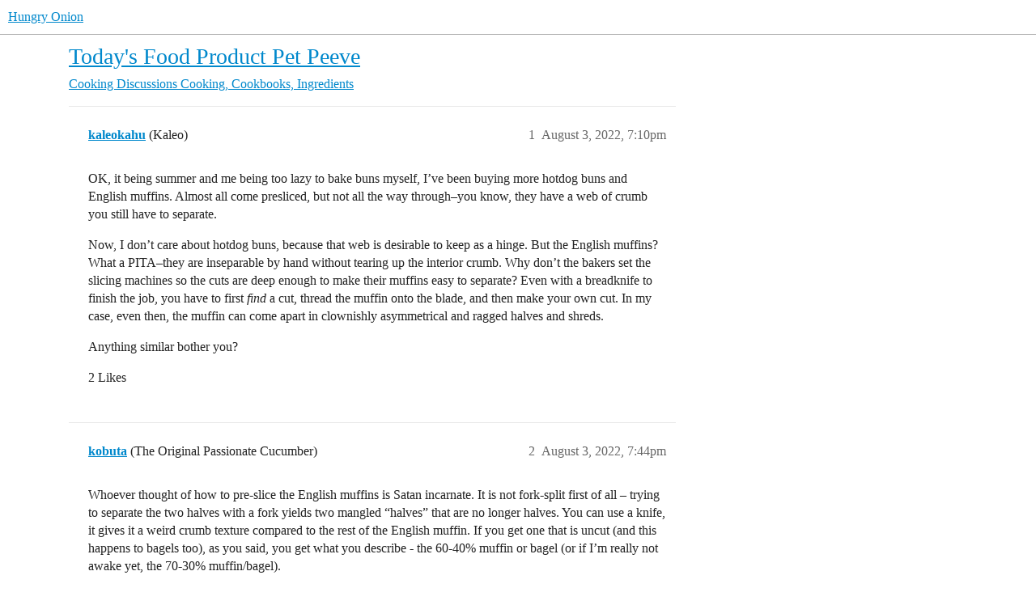

--- FILE ---
content_type: text/html; charset=utf-8
request_url: https://www.hungryonion.org/t/todays-food-product-pet-peeve/30534
body_size: 8862
content:
<!DOCTYPE html>
<html lang="en">
  <head>
    <meta charset="utf-8">
    <title>Today&#39;s Food Product Pet Peeve - Cooking, Cookbooks, Ingredients - Hungry Onion</title>
    <meta name="description" content="OK, it being summer and me being too lazy to bake buns myself, I’ve been buying more hotdog buns and English muffins.  Almost all come presliced, but not all the way through–you know, they have a web of crumb you still h&amp;hellip;">
    <meta name="generator" content="Discourse 2025.12.0 - https://github.com/discourse/discourse version d91a9781df2ebff4075095f41de7c3141900745f">
<link rel="icon" type="image/png" href="https://cdn.hungryonion.org/optimized/3X/b/e/be3c188a026e3276dd906cbfef2f5133c69de7c5_2_32x32.png">
<link rel="apple-touch-icon" type="image/png" href="https://cdn.hungryonion.org/optimized/3X/b/e/be3c188a026e3276dd906cbfef2f5133c69de7c5_2_180x180.png">
<meta name="theme-color" media="all" content="#ffffff">

<meta name="color-scheme" content="light">

<meta name="viewport" content="width=device-width, initial-scale=1.0, minimum-scale=1.0, viewport-fit=cover">
<link rel="canonical" href="https://www.hungryonion.org/t/todays-food-product-pet-peeve/30534" />

<link rel="search" type="application/opensearchdescription+xml" href="https://www.hungryonion.org/opensearch.xml" title="Hungry Onion Search">

    
    <link href="https://cdn2.hungryonion.org/stylesheets/color_definitions_new-color-scheme_1_4_04d571b856d0900a73e7313a11f2bd6bdf9ef859.css?__ws=www.hungryonion.org" media="all" rel="stylesheet" class="light-scheme" data-scheme-id="1"/>

<link href="https://cdn2.hungryonion.org/stylesheets/common_6a270eae35063a1b8a3cae5cde674d9497570802.css?__ws=www.hungryonion.org" media="all" rel="stylesheet" data-target="common"  />

  <link href="https://cdn2.hungryonion.org/stylesheets/mobile_6a270eae35063a1b8a3cae5cde674d9497570802.css?__ws=www.hungryonion.org" media="(max-width: 39.99999rem)" rel="stylesheet" data-target="mobile"  />
  <link href="https://cdn2.hungryonion.org/stylesheets/desktop_6a270eae35063a1b8a3cae5cde674d9497570802.css?__ws=www.hungryonion.org" media="(min-width: 40rem)" rel="stylesheet" data-target="desktop"  />



    <link href="https://cdn2.hungryonion.org/stylesheets/checklist_6a270eae35063a1b8a3cae5cde674d9497570802.css?__ws=www.hungryonion.org" media="all" rel="stylesheet" data-target="checklist"  />
    <link href="https://cdn2.hungryonion.org/stylesheets/discourse-ai_6a270eae35063a1b8a3cae5cde674d9497570802.css?__ws=www.hungryonion.org" media="all" rel="stylesheet" data-target="discourse-ai"  />
    <link href="https://cdn2.hungryonion.org/stylesheets/discourse-akismet_6a270eae35063a1b8a3cae5cde674d9497570802.css?__ws=www.hungryonion.org" media="all" rel="stylesheet" data-target="discourse-akismet"  />
    <link href="https://cdn2.hungryonion.org/stylesheets/discourse-assign_6a270eae35063a1b8a3cae5cde674d9497570802.css?__ws=www.hungryonion.org" media="all" rel="stylesheet" data-target="discourse-assign"  />
    <link href="https://cdn2.hungryonion.org/stylesheets/discourse-chat-integration_6a270eae35063a1b8a3cae5cde674d9497570802.css?__ws=www.hungryonion.org" media="all" rel="stylesheet" data-target="discourse-chat-integration"  />
    <link href="https://cdn2.hungryonion.org/stylesheets/discourse-data-explorer_6a270eae35063a1b8a3cae5cde674d9497570802.css?__ws=www.hungryonion.org" media="all" rel="stylesheet" data-target="discourse-data-explorer"  />
    <link href="https://cdn2.hungryonion.org/stylesheets/discourse-details_6a270eae35063a1b8a3cae5cde674d9497570802.css?__ws=www.hungryonion.org" media="all" rel="stylesheet" data-target="discourse-details"  />
    <link href="https://cdn2.hungryonion.org/stylesheets/discourse-follow_6a270eae35063a1b8a3cae5cde674d9497570802.css?__ws=www.hungryonion.org" media="all" rel="stylesheet" data-target="discourse-follow"  />
    <link href="https://cdn2.hungryonion.org/stylesheets/discourse-lazy-videos_6a270eae35063a1b8a3cae5cde674d9497570802.css?__ws=www.hungryonion.org" media="all" rel="stylesheet" data-target="discourse-lazy-videos"  />
    <link href="https://cdn2.hungryonion.org/stylesheets/discourse-local-dates_6a270eae35063a1b8a3cae5cde674d9497570802.css?__ws=www.hungryonion.org" media="all" rel="stylesheet" data-target="discourse-local-dates"  />
    <link href="https://cdn2.hungryonion.org/stylesheets/discourse-locations_6a270eae35063a1b8a3cae5cde674d9497570802.css?__ws=www.hungryonion.org" media="all" rel="stylesheet" data-target="discourse-locations"  />
    <link href="https://cdn2.hungryonion.org/stylesheets/discourse-narrative-bot_6a270eae35063a1b8a3cae5cde674d9497570802.css?__ws=www.hungryonion.org" media="all" rel="stylesheet" data-target="discourse-narrative-bot"  />
    <link href="https://cdn2.hungryonion.org/stylesheets/discourse-presence_6a270eae35063a1b8a3cae5cde674d9497570802.css?__ws=www.hungryonion.org" media="all" rel="stylesheet" data-target="discourse-presence"  />
    <link href="https://cdn2.hungryonion.org/stylesheets/discourse-saved-searches_6a270eae35063a1b8a3cae5cde674d9497570802.css?__ws=www.hungryonion.org" media="all" rel="stylesheet" data-target="discourse-saved-searches"  />
    <link href="https://cdn2.hungryonion.org/stylesheets/discourse-templates_6a270eae35063a1b8a3cae5cde674d9497570802.css?__ws=www.hungryonion.org" media="all" rel="stylesheet" data-target="discourse-templates"  />
    <link href="https://cdn2.hungryonion.org/stylesheets/discourse-topic-voting_6a270eae35063a1b8a3cae5cde674d9497570802.css?__ws=www.hungryonion.org" media="all" rel="stylesheet" data-target="discourse-topic-voting"  />
    <link href="https://cdn2.hungryonion.org/stylesheets/discourse-user-notes_6a270eae35063a1b8a3cae5cde674d9497570802.css?__ws=www.hungryonion.org" media="all" rel="stylesheet" data-target="discourse-user-notes"  />
    <link href="https://cdn2.hungryonion.org/stylesheets/discourse-yearly-review_6a270eae35063a1b8a3cae5cde674d9497570802.css?__ws=www.hungryonion.org" media="all" rel="stylesheet" data-target="discourse-yearly-review"  />
    <link href="https://cdn2.hungryonion.org/stylesheets/docker_manager_6a270eae35063a1b8a3cae5cde674d9497570802.css?__ws=www.hungryonion.org" media="all" rel="stylesheet" data-target="docker_manager"  />
    <link href="https://cdn2.hungryonion.org/stylesheets/footnote_6a270eae35063a1b8a3cae5cde674d9497570802.css?__ws=www.hungryonion.org" media="all" rel="stylesheet" data-target="footnote"  />
    <link href="https://cdn2.hungryonion.org/stylesheets/poll_6a270eae35063a1b8a3cae5cde674d9497570802.css?__ws=www.hungryonion.org" media="all" rel="stylesheet" data-target="poll"  />
    <link href="https://cdn2.hungryonion.org/stylesheets/spoiler-alert_6a270eae35063a1b8a3cae5cde674d9497570802.css?__ws=www.hungryonion.org" media="all" rel="stylesheet" data-target="spoiler-alert"  />
    <link href="https://cdn2.hungryonion.org/stylesheets/discourse-ai_mobile_6a270eae35063a1b8a3cae5cde674d9497570802.css?__ws=www.hungryonion.org" media="(max-width: 39.99999rem)" rel="stylesheet" data-target="discourse-ai_mobile"  />
    <link href="https://cdn2.hungryonion.org/stylesheets/discourse-assign_mobile_6a270eae35063a1b8a3cae5cde674d9497570802.css?__ws=www.hungryonion.org" media="(max-width: 39.99999rem)" rel="stylesheet" data-target="discourse-assign_mobile"  />
    <link href="https://cdn2.hungryonion.org/stylesheets/discourse-locations_mobile_6a270eae35063a1b8a3cae5cde674d9497570802.css?__ws=www.hungryonion.org" media="(max-width: 39.99999rem)" rel="stylesheet" data-target="discourse-locations_mobile"  />
    <link href="https://cdn2.hungryonion.org/stylesheets/discourse-topic-voting_mobile_6a270eae35063a1b8a3cae5cde674d9497570802.css?__ws=www.hungryonion.org" media="(max-width: 39.99999rem)" rel="stylesheet" data-target="discourse-topic-voting_mobile"  />
    <link href="https://cdn2.hungryonion.org/stylesheets/discourse-ai_desktop_6a270eae35063a1b8a3cae5cde674d9497570802.css?__ws=www.hungryonion.org" media="(min-width: 40rem)" rel="stylesheet" data-target="discourse-ai_desktop"  />
    <link href="https://cdn2.hungryonion.org/stylesheets/discourse-locations_desktop_6a270eae35063a1b8a3cae5cde674d9497570802.css?__ws=www.hungryonion.org" media="(min-width: 40rem)" rel="stylesheet" data-target="discourse-locations_desktop"  />
    <link href="https://cdn2.hungryonion.org/stylesheets/discourse-topic-voting_desktop_6a270eae35063a1b8a3cae5cde674d9497570802.css?__ws=www.hungryonion.org" media="(min-width: 40rem)" rel="stylesheet" data-target="discourse-topic-voting_desktop"  />
    <link href="https://cdn2.hungryonion.org/stylesheets/poll_desktop_6a270eae35063a1b8a3cae5cde674d9497570802.css?__ws=www.hungryonion.org" media="(min-width: 40rem)" rel="stylesheet" data-target="poll_desktop"  />

  <link href="https://cdn2.hungryonion.org/stylesheets/common_theme_31_4676d3e85db739772e0a38a5b9a1f2de683d79a9.css?__ws=www.hungryonion.org" media="all" rel="stylesheet" data-target="common_theme" data-theme-id="31" data-theme-name="discourse avatar component"/>
<link href="https://cdn2.hungryonion.org/stylesheets/common_theme_41_cefbc98a4758525acfc01d3d37e2c5e7d8e9f6b7.css?__ws=www.hungryonion.org" media="all" rel="stylesheet" data-target="common_theme" data-theme-id="41" data-theme-name="discourse signup banner"/>
<link href="https://cdn2.hungryonion.org/stylesheets/common_theme_38_31729cc64b554456d1c518311376588f15f38300.css?__ws=www.hungryonion.org" media="all" rel="stylesheet" data-target="common_theme" data-theme-id="38" data-theme-name="discourse-homepage-feature-component"/>
<link href="https://cdn2.hungryonion.org/stylesheets/common_theme_19_66d174fd24b7c13cc230c75248c0be928e98c29c.css?__ws=www.hungryonion.org" media="all" rel="stylesheet" data-target="common_theme" data-theme-id="19" data-theme-name="discourse-social-share"/>
<link href="https://cdn2.hungryonion.org/stylesheets/common_theme_28_d52aa7db676b63ca07e9b5229e7a3ef60e444d9e.css?__ws=www.hungryonion.org" media="all" rel="stylesheet" data-target="common_theme" data-theme-id="28" data-theme-name="easy footer"/>
<link href="https://cdn2.hungryonion.org/stylesheets/common_theme_40_78919e574d4845b6c569087346d130adc461c9e1.css?__ws=www.hungryonion.org" media="all" rel="stylesheet" data-target="common_theme" data-theme-id="40" data-theme-name="icon header links"/>
<link href="https://cdn2.hungryonion.org/stylesheets/common_theme_13_5d790d5d9802c24fdc1ad6b34acd21f921ac1a38.css?__ws=www.hungryonion.org" media="all" rel="stylesheet" data-target="common_theme" data-theme-id="13" data-theme-name="slick - gallery component"/>
<link href="https://cdn2.hungryonion.org/stylesheets/common_theme_12_b3376c80aa477124ebbe4f0881cf20485f3b2c52.css?__ws=www.hungryonion.org" media="all" rel="stylesheet" data-target="common_theme" data-theme-id="12" data-theme-name="tiles - gallery component"/>
<link href="https://cdn2.hungryonion.org/stylesheets/common_theme_25_0af6e586b257e9062668fa51420a95212d5c1df4.css?__ws=www.hungryonion.org" media="all" rel="stylesheet" data-target="common_theme" data-theme-id="25" data-theme-name="topic thumbnails"/>
<link href="https://cdn2.hungryonion.org/stylesheets/common_theme_4_50cd50ac1bb9895082a0c1d205b84568efc26411.css?__ws=www.hungryonion.org" media="all" rel="stylesheet" data-target="common_theme" data-theme-id="4" data-theme-name="hungry onion"/>
    <link href="https://cdn2.hungryonion.org/stylesheets/mobile_theme_31_41822514f50acf99d57f4b218224c442c24888b0.css?__ws=www.hungryonion.org" media="(max-width: 39.99999rem)" rel="stylesheet" data-target="mobile_theme" data-theme-id="31" data-theme-name="discourse avatar component"/>
<link href="https://cdn2.hungryonion.org/stylesheets/mobile_theme_41_9a6e222a51f29111ef150decb9525b8bba88c117.css?__ws=www.hungryonion.org" media="(max-width: 39.99999rem)" rel="stylesheet" data-target="mobile_theme" data-theme-id="41" data-theme-name="discourse signup banner"/>
<link href="https://cdn2.hungryonion.org/stylesheets/mobile_theme_25_13f9cbe5bc62a86a0c98d5fd3419c83f02ca5eaa.css?__ws=www.hungryonion.org" media="(max-width: 39.99999rem)" rel="stylesheet" data-target="mobile_theme" data-theme-id="25" data-theme-name="topic thumbnails"/>
<link href="https://cdn2.hungryonion.org/stylesheets/mobile_theme_4_d051fe781d232ed12f9e3dd3e766c53fe1bf9208.css?__ws=www.hungryonion.org" media="(max-width: 39.99999rem)" rel="stylesheet" data-target="mobile_theme" data-theme-id="4" data-theme-name="hungry onion"/>
    <link href="https://cdn2.hungryonion.org/stylesheets/desktop_theme_44_19d557c94b7b8584ba803dd9ebad148e02aaf82e.css?__ws=www.hungryonion.org" media="(min-width: 40rem)" rel="stylesheet" data-target="desktop_theme" data-theme-id="44" data-theme-name="add category column"/>
<link href="https://cdn2.hungryonion.org/stylesheets/desktop_theme_31_8d5bf0aae2136a480715a042bf659ba280fefb57.css?__ws=www.hungryonion.org" media="(min-width: 40rem)" rel="stylesheet" data-target="desktop_theme" data-theme-id="31" data-theme-name="discourse avatar component"/>
<link href="https://cdn2.hungryonion.org/stylesheets/desktop_theme_4_0022a329a71777ad2caa36d0dbf18d3c9d683bbd.css?__ws=www.hungryonion.org" media="(min-width: 40rem)" rel="stylesheet" data-target="desktop_theme" data-theme-id="4" data-theme-name="hungry onion"/>

    
    <meta id="data-ga-universal-analytics" data-tracking-code="G-5EJPXRYH3Y" data-json="{&quot;cookieDomain&quot;:&quot;auto&quot;}" data-auto-link-domains="">

  <script async src="https://www.googletagmanager.com/gtag/js?id=G-5EJPXRYH3Y" nonce="TS3Q5TNcDWDtBPzqoYYelomz4"></script>
  <script defer src="https://cdn2.hungryonion.org/assets/google-universal-analytics-v4-ba0fc09a.js" data-discourse-entrypoint="google-universal-analytics-v4" nonce="TS3Q5TNcDWDtBPzqoYYelomz4"></script>


        <link rel="alternate nofollow" type="application/rss+xml" title="RSS feed of &#39;Today&#39;s Food Product Pet Peeve&#39;" href="https://www.hungryonion.org/t/todays-food-product-pet-peeve/30534.rss" />
    <meta property="og:site_name" content="Hungry Onion" />
<meta property="og:type" content="website" />
<meta name="twitter:card" content="summary" />
<meta name="twitter:image" content="https://cdn.hungryonion.org/original/3X/1/5/15e28e2972d7c8f4b46459a50d9ac1fac558fb85.jpeg" />
<meta property="og:image" content="https://cdn.hungryonion.org/original/3X/1/5/15e28e2972d7c8f4b46459a50d9ac1fac558fb85.jpeg" />
<meta property="og:url" content="https://www.hungryonion.org/t/todays-food-product-pet-peeve/30534" />
<meta name="twitter:url" content="https://www.hungryonion.org/t/todays-food-product-pet-peeve/30534" />
<meta property="og:title" content="Today&#39;s Food Product Pet Peeve" />
<meta name="twitter:title" content="Today&#39;s Food Product Pet Peeve" />
<meta property="og:description" content="OK, it being summer and me being too lazy to bake buns myself, I’ve been buying more hotdog buns and English muffins.  Almost all come presliced, but not all the way through–you know, they have a web of crumb you still have to separate.  Now, I don’t care about hotdog buns, because that web is desirable to keep as a hinge.  But the English muffins?  What a PITA–they are inseparable by hand without tearing up the interior crumb.  Why don’t the bakers set the slicing machines so the cuts are deep ..." />
<meta name="twitter:description" content="OK, it being summer and me being too lazy to bake buns myself, I’ve been buying more hotdog buns and English muffins.  Almost all come presliced, but not all the way through–you know, they have a web of crumb you still have to separate.  Now, I don’t care about hotdog buns, because that web is desirable to keep as a hinge.  But the English muffins?  What a PITA–they are inseparable by hand without tearing up the interior crumb.  Why don’t the bakers set the slicing machines so the cuts are deep ..." />
<meta property="og:article:section" content="Cooking Discussions" />
<meta property="og:article:section:color" content="AB9364" />
<meta property="og:article:section" content="Cooking, Cookbooks, Ingredients" />
<meta property="og:article:section:color" content="AB9364" />
<meta name="twitter:label1" value="Reading time" />
<meta name="twitter:data1" value="2 mins 🕑" />
<meta name="twitter:label2" value="Likes" />
<meta name="twitter:data2" value="23 ❤" />
<meta property="article:published_time" content="2022-08-03T19:10:02+00:00" />
<meta property="og:ignore_canonical" content="true" />

        <link rel="next" href="/t/todays-food-product-pet-peeve/30534?page=2">

    
  </head>
  <body class="crawler ">
    


<link rel="modulepreload" href="https://cdn2.hungryonion.org/theme-javascripts/6360ddcb8e774124dbeb5e7ccf682007f431fa1b.js?__ws=www.hungryonion.org" data-theme-id="4" nonce="TS3Q5TNcDWDtBPzqoYYelomz4">

    <header>
  <a href="/">Hungry Onion</a>
</header>

    <div id="main-outlet" class="wrap" role="main">
        <div id="topic-title">
    <h1>
      <a href="/t/todays-food-product-pet-peeve/30534">Today&#39;s Food Product Pet Peeve</a>
    </h1>

      <div class="topic-category" itemscope itemtype="http://schema.org/BreadcrumbList">
          <span itemprop="itemListElement" itemscope itemtype="http://schema.org/ListItem">
            <a href="/c/cooking/44" class="badge-wrapper bullet" itemprop="item">
              <span class='badge-category-bg' style='background-color: #AB9364'></span>
              <span class='badge-category clear-badge'>
                <span class='category-name' itemprop='name'>Cooking Discussions</span>
              </span>
            </a>
            <meta itemprop="position" content="1" />
          </span>
          <span itemprop="itemListElement" itemscope itemtype="http://schema.org/ListItem">
            <a href="/c/cooking/home-cooking/36" class="badge-wrapper bullet" itemprop="item">
              <span class='badge-category-bg' style='background-color: #AB9364'></span>
              <span class='badge-category clear-badge'>
                <span class='category-name' itemprop='name'>Cooking, Cookbooks, Ingredients</span>
              </span>
            </a>
            <meta itemprop="position" content="2" />
          </span>
      </div>

  </div>

  

    <div itemscope itemtype='http://schema.org/DiscussionForumPosting'>
      <meta itemprop='headline' content='Today&#39;s Food Product Pet Peeve'>
      <link itemprop='url' href='https://www.hungryonion.org/t/todays-food-product-pet-peeve/30534'>
      <meta itemprop='datePublished' content='2022-08-03T19:10:02Z'>
        <meta itemprop='articleSection' content='Cooking, Cookbooks, Ingredients'>
      <meta itemprop='keywords' content=''>
      <div itemprop='publisher' itemscope itemtype="http://schema.org/Organization">
        <meta itemprop='name' content='Hungry Onion'>
          <div itemprop='logo' itemscope itemtype="http://schema.org/ImageObject">
            <meta itemprop='url' content='https://cdn.hungryonion.org/original/4X/a/4/9/a491d612beddef1b0770474ba0bbaed74b3558ff.png'>
          </div>
      </div>


          <div id='post_1'  class='topic-body crawler-post'>
            <div class='crawler-post-meta'>
              <span class="creator" itemprop="author" itemscope itemtype="http://schema.org/Person">
                <a itemprop="url" rel='nofollow' href='https://www.hungryonion.org/u/kaleokahu'><span itemprop='name'>kaleokahu</span></a>
                (Kaleo)
              </span>

                <link itemprop="mainEntityOfPage" href="https://www.hungryonion.org/t/todays-food-product-pet-peeve/30534">


              <span class="crawler-post-infos">
                  <time  datetime='2022-08-03T19:10:02Z' class='post-time'>
                    August 3, 2022,  7:10pm
                  </time>
                  <meta itemprop='dateModified' content='2022-08-03T19:10:02Z'>
              <span itemprop='position'>1</span>
              </span>
            </div>
            <div class='post' itemprop='text'>
              <p>OK, it being summer and me being too lazy to bake buns myself, I’ve been buying more hotdog buns and English muffins.  Almost all come presliced, but not all the way through–you know, they have a web of crumb you still have to separate.</p>
<p>Now, I don’t care about hotdog buns, because that web is desirable to keep as a hinge.  But the English muffins?  What a PITA–they are inseparable by hand without tearing up the interior crumb.  Why don’t the bakers set the slicing machines so the cuts are deep enough to make their muffins easy to separate?  Even with a breadknife to finish the job, you have to first <em>find</em> a cut, thread the muffin onto the blade, and then make your own cut.  In my case, even then, the muffin can come apart in clownishly asymmetrical and ragged halves and shreds.</p>
<p>Anything similar bother you?</p>
            </div>

            <div itemprop="interactionStatistic" itemscope itemtype="http://schema.org/InteractionCounter">
              <meta itemprop="interactionType" content="http://schema.org/LikeAction"/>
              <meta itemprop="userInteractionCount" content="2" />
              <span class='post-likes'>2 Likes</span>
            </div>


            
          </div>
          <div id='post_2' itemprop='comment' itemscope itemtype='http://schema.org/Comment' class='topic-body crawler-post'>
            <div class='crawler-post-meta'>
              <span class="creator" itemprop="author" itemscope itemtype="http://schema.org/Person">
                <a itemprop="url" rel='nofollow' href='https://www.hungryonion.org/u/kobuta'><span itemprop='name'>kobuta</span></a>
                (The Original Passionate Cucumber)
              </span>



              <span class="crawler-post-infos">
                  <time itemprop='datePublished' datetime='2022-08-03T19:44:16Z' class='post-time'>
                    August 3, 2022,  7:44pm
                  </time>
                  <meta itemprop='dateModified' content='2022-08-03T19:44:16Z'>
              <span itemprop='position'>2</span>
              </span>
            </div>
            <div class='post' itemprop='text'>
              <p>Whoever thought of how to pre-slice the English muffins is Satan incarnate.  It is not fork-split first of all – trying to separate the two halves with a fork yields two mangled “halves” that are no longer halves.  You can use a knife, it gives it a weird crumb texture compared to the rest of the English muffin.  If you get one that is uncut (and this happens to bagels too), as you said,  you get what you describe - the 60-40% muffin or bagel (or if I’m really not awake yet, the 70-30% muffin/bagel).</p>
<p>If people don’t want the bread to dry out too early, then sell everything whole and invest in these <a href="https://youtu.be/3JSvmCAwQEE" rel="noopener nofollow ugc">German bread slicing machines</a>.  Why has this not been brought to the US yet?  Just need a setting for bagels,  Portuguese or English muffins, and other shaped bready foods.</p>
            </div>

            <div itemprop="interactionStatistic" itemscope itemtype="http://schema.org/InteractionCounter">
              <meta itemprop="interactionType" content="http://schema.org/LikeAction"/>
              <meta itemprop="userInteractionCount" content="0" />
              <span class='post-likes'></span>
            </div>


            
          </div>
          <div id='post_3' itemprop='comment' itemscope itemtype='http://schema.org/Comment' class='topic-body crawler-post'>
            <div class='crawler-post-meta'>
              <span class="creator" itemprop="author" itemscope itemtype="http://schema.org/Person">
                <a itemprop="url" rel='nofollow' href='https://www.hungryonion.org/u/kaleokahu'><span itemprop='name'>kaleokahu</span></a>
                (Kaleo)
              </span>



              <span class="crawler-post-infos">
                  <time itemprop='datePublished' datetime='2022-08-03T20:01:32Z' class='post-time'>
                    August 3, 2022,  8:01pm
                  </time>
                  <meta itemprop='dateModified' content='2022-08-03T20:01:32Z'>
              <span itemprop='position'>3</span>
              </span>
            </div>
            <div class='post' itemprop='text'>
              <p>Wow, that’s a <em>machine</em>!  I watched it twice, and counted my fingers both times.</p>
            </div>

            <div itemprop="interactionStatistic" itemscope itemtype="http://schema.org/InteractionCounter">
              <meta itemprop="interactionType" content="http://schema.org/LikeAction"/>
              <meta itemprop="userInteractionCount" content="1" />
              <span class='post-likes'>1 Like</span>
            </div>


            
          </div>
          <div id='post_4' itemprop='comment' itemscope itemtype='http://schema.org/Comment' class='topic-body crawler-post'>
            <div class='crawler-post-meta'>
              <span class="creator" itemprop="author" itemscope itemtype="http://schema.org/Person">
                <a itemprop="url" rel='nofollow' href='https://www.hungryonion.org/u/BeefeaterRocks'><span itemprop='name'>BeefeaterRocks</span></a>
                
              </span>


                <link itemprop="image" href="https://cdn.hungryonion.org/original/3X/2/e/2eb4d0bccf683c4f545796fd47908a7159fb65a0.jpeg">

              <span class="crawler-post-infos">
                  <time itemprop='datePublished' datetime='2022-08-03T20:08:16Z' class='post-time'>
                    August 3, 2022,  8:08pm
                  </time>
                  <meta itemprop='dateModified' content='2022-08-03T20:08:16Z'>
              <span itemprop='position'>4</span>
              </span>
            </div>
            <div class='post' itemprop='text'>
              <p>I buy Kroger sourdough English muffins. I can always find the cut line and then I use the knife in the photo. Works great.</p>
<p><div class="lightbox-wrapper"><a class="lightbox" href="https://cdn.hungryonion.org/original/3X/2/e/2eb4d0bccf683c4f545796fd47908a7159fb65a0.jpeg" data-download-href="/uploads/short-url/6FbmffX6pUw7Jo2IN4BGYbRIknK.jpeg?dl=1" title="IMG_5070"><img src="https://cdn.hungryonion.org/optimized/3X/2/e/2eb4d0bccf683c4f545796fd47908a7159fb65a0_2_700x525.jpeg" alt="IMG_5070" data-base62-sha1="6FbmffX6pUw7Jo2IN4BGYbRIknK" width="700" height="525" srcset="https://cdn.hungryonion.org/optimized/3X/2/e/2eb4d0bccf683c4f545796fd47908a7159fb65a0_2_700x525.jpeg, https://cdn.hungryonion.org/optimized/3X/2/e/2eb4d0bccf683c4f545796fd47908a7159fb65a0_2_1050x787.jpeg 1.5x, https://cdn.hungryonion.org/optimized/3X/2/e/2eb4d0bccf683c4f545796fd47908a7159fb65a0_2_1400x1050.jpeg 2x" data-dominant-color="9A8D71"><div class="meta"><svg class="fa d-icon d-icon-far-image svg-icon" aria-hidden="true"><use href="#far-image"></use></svg><span class="filename">IMG_5070</span><span class="informations">1600×1200 494 KB</span><svg class="fa d-icon d-icon-discourse-expand svg-icon" aria-hidden="true"><use href="#discourse-expand"></use></svg></div></a></div></p>
            </div>

            <div itemprop="interactionStatistic" itemscope itemtype="http://schema.org/InteractionCounter">
              <meta itemprop="interactionType" content="http://schema.org/LikeAction"/>
              <meta itemprop="userInteractionCount" content="1" />
              <span class='post-likes'>1 Like</span>
            </div>


            
          </div>
          <div id='post_5' itemprop='comment' itemscope itemtype='http://schema.org/Comment' class='topic-body crawler-post'>
            <div class='crawler-post-meta'>
              <span class="creator" itemprop="author" itemscope itemtype="http://schema.org/Person">
                <a itemprop="url" rel='nofollow' href='https://www.hungryonion.org/u/BierMonk'><span itemprop='name'>BierMonk</span></a>
                
              </span>



              <span class="crawler-post-infos">
                  <time itemprop='datePublished' datetime='2022-08-03T20:33:58Z' class='post-time'>
                    August 3, 2022,  8:33pm
                  </time>
                  <meta itemprop='dateModified' content='2022-08-03T20:33:58Z'>
              <span itemprop='position'>5</span>
              </span>
            </div>
            <div class='post' itemprop='text'>
              <p>I think that the uneven/ragged tearing of the crumb is the point of fork splitting. It preserves/creates the “nooks and crannies” that are the goal. At least with Thomas’</p>
            </div>

            <div itemprop="interactionStatistic" itemscope itemtype="http://schema.org/InteractionCounter">
              <meta itemprop="interactionType" content="http://schema.org/LikeAction"/>
              <meta itemprop="userInteractionCount" content="2" />
              <span class='post-likes'>2 Likes</span>
            </div>


            
          </div>
          <div id='post_6' itemprop='comment' itemscope itemtype='http://schema.org/Comment' class='topic-body crawler-post'>
            <div class='crawler-post-meta'>
              <span class="creator" itemprop="author" itemscope itemtype="http://schema.org/Person">
                <a itemprop="url" rel='nofollow' href='https://www.hungryonion.org/u/Meekah'><span itemprop='name'>Meekah</span></a>
                
              </span>



              <span class="crawler-post-infos">
                  <time itemprop='datePublished' datetime='2022-08-03T20:59:11Z' class='post-time'>
                    August 3, 2022,  8:59pm
                  </time>
                  <meta itemprop='dateModified' content='2022-08-03T20:59:11Z'>
              <span itemprop='position'>6</span>
              </span>
            </div>
            <div class='post' itemprop='text'>
              <p>I use 2 forks on those semi-sliced English muffins to finish splitting them. Thomas’ used to advertise their muffins as “fork split” — but they’re not.  There were commercials about the Nooks and crannies to hold melted butter.</p>
            </div>

            <div itemprop="interactionStatistic" itemscope itemtype="http://schema.org/InteractionCounter">
              <meta itemprop="interactionType" content="http://schema.org/LikeAction"/>
              <meta itemprop="userInteractionCount" content="0" />
              <span class='post-likes'></span>
            </div>


            
          </div>
          <div id='post_7' itemprop='comment' itemscope itemtype='http://schema.org/Comment' class='topic-body crawler-post'>
            <div class='crawler-post-meta'>
              <span class="creator" itemprop="author" itemscope itemtype="http://schema.org/Person">
                <a itemprop="url" rel='nofollow' href='https://www.hungryonion.org/u/Meekah'><span itemprop='name'>Meekah</span></a>
                
              </span>



              <span class="crawler-post-infos">
                  <time itemprop='datePublished' datetime='2022-08-03T21:04:12Z' class='post-time'>
                    August 3, 2022,  9:04pm
                  </time>
                  <meta itemprop='dateModified' content='2022-08-03T21:04:12Z'>
              <span itemprop='position'>7</span>
              </span>
            </div>
            <div class='post' itemprop='text'>
              <p>Bagels. My Mom could cut them in 3s, freehand, without even injuring herself. I don’t want to buy a bagel guillotine to slice those mutant doughy inner tubes that pass for bagels these days.  Folks, trust me, bagels used to be the size of what they now call minis.  There’s a frozen brand, Lenders, that are a pretty good approximation of the way things used to be.</p>
            </div>

            <div itemprop="interactionStatistic" itemscope itemtype="http://schema.org/InteractionCounter">
              <meta itemprop="interactionType" content="http://schema.org/LikeAction"/>
              <meta itemprop="userInteractionCount" content="1" />
              <span class='post-likes'>1 Like</span>
            </div>


            
          </div>
          <div id='post_8' itemprop='comment' itemscope itemtype='http://schema.org/Comment' class='topic-body crawler-post'>
            <div class='crawler-post-meta'>
              <span class="creator" itemprop="author" itemscope itemtype="http://schema.org/Person">
                <a itemprop="url" rel='nofollow' href='https://www.hungryonion.org/u/maccrogenoff'><span itemprop='name'>maccrogenoff</span></a>
                
              </span>


                <link itemprop="image" href="https://cdn.hungryonion.org/original/3X/9/1/91c0b250c30e3c42f693c804595bf9b982cc761f.jpeg">

              <span class="crawler-post-infos">
                  <time itemprop='datePublished' datetime='2022-08-03T21:14:54Z' class='post-time'>
                    August 3, 2022,  9:14pm
                  </time>
                  <meta itemprop='dateModified' content='2022-08-03T21:14:54Z'>
              <span itemprop='position'>8</span>
              </span>
            </div>
            <div class='post' itemprop='text'>
              <p>First, English muffins should be split with forks; they shouldn’t be sliced with knives. Fork splitting them preserves the nooks and crannies that optimize the Maillard reaction and provide tasty pockets of butter (cultured and salted).</p>
<p>I haven’t bought English muffins since I came across Michael Ruhlman’s recipe and started making them myself, but I assume that the reason for the partial split is that the halves won’t slide off of each other and expose the cut surfaces to air.</p>
<aside class="onebox allowlistedgeneric" data-onebox-src="https://ruhlman.com/wheat-berry-salad/">
  <header class="source">
      <img src="https://cdn.hungryonion.org/original/3X/a/5/a51b19e9c630dba55abf0120178bd561fdac85a3.jpeg" class="site-icon" data-dominant-color="363636" width="16" height="16">

      <a href="https://ruhlman.com/wheat-berry-salad/" target="_blank" rel="noopener nofollow ugc" title="05:08PM - 08 July 2013">Ruhlman – 8 Jul 13</a>
  </header>

  <article class="onebox-body">
    <div class="aspect-image" style="--aspect-ratio:600/338;"><img src="https://cdn.hungryonion.org/original/3X/9/1/91c0b250c30e3c42f693c804595bf9b982cc761f.jpeg" class="thumbnail" data-dominant-color="907432" width="540" height="371"></div>

<h3><a href="https://ruhlman.com/wheat-berry-salad/" target="_blank" rel="noopener nofollow ugc">Wheat Berry Salad</a></h3>

  <p>&nbsp; I've decided to go vegan. Yep. Vegan all the way. Not for ethical reasons, but for reasons of vanity. I'm getting fat. I'm getting old and the fat tends to stick around. And where diets are concerned, I know one thing for sure: it's very hard...</p>

  <p>
    <span class="label1">Est. reading time: 3 minutes</span>
  </p>

  </article>

  <div class="onebox-metadata">
    
    
  </div>

  <div style="clear: both"></div>
</aside>

            </div>

            <div itemprop="interactionStatistic" itemscope itemtype="http://schema.org/InteractionCounter">
              <meta itemprop="interactionType" content="http://schema.org/LikeAction"/>
              <meta itemprop="userInteractionCount" content="1" />
              <span class='post-likes'>1 Like</span>
            </div>


            
          </div>
          <div id='post_9' itemprop='comment' itemscope itemtype='http://schema.org/Comment' class='topic-body crawler-post'>
            <div class='crawler-post-meta'>
              <span class="creator" itemprop="author" itemscope itemtype="http://schema.org/Person">
                <a itemprop="url" rel='nofollow' href='https://www.hungryonion.org/u/kaleokahu'><span itemprop='name'>kaleokahu</span></a>
                (Kaleo)
              </span>



              <span class="crawler-post-infos">
                  <time itemprop='datePublished' datetime='2022-08-03T21:24:18Z' class='post-time'>
                    August 3, 2022,  9:24pm
                  </time>
                  <meta itemprop='dateModified' content='2022-08-03T21:24:18Z'>
              <span itemprop='position'>9</span>
              </span>
            </div>
            <div class='post' itemprop='text'>
              <aside class="quote no-group" data-username="maccrogenoff" data-post="8" data-topic="30534">
<div class="title">
<div class="quote-controls"></div>
<img loading="lazy" alt="" width="24" height="24" src="https://avatars.discourse-cdn.com/v3/letter/m/7bcc69/48.png" class="avatar"> maccrogenoff:</div>
<blockquote>
<p>I assume that the reason for the partial split is that the halves won’t slide off of each other and expose the cut surfaces to air.</p>
</blockquote>
</aside>
<p>I’m not understanding your meaning when you wrote “slide off each other”.  Do you mean that a narrower web would break and the halves suffer premature separation?  Where I am, there’s no danger of that.</p>
<p>I’m not angling for a complete split, as is done for most hamburger buns (also exposed to air).  What I’d like to see is a narrower web that pulls apart more easily and cleanly.</p>
            </div>

            <div itemprop="interactionStatistic" itemscope itemtype="http://schema.org/InteractionCounter">
              <meta itemprop="interactionType" content="http://schema.org/LikeAction"/>
              <meta itemprop="userInteractionCount" content="0" />
              <span class='post-likes'></span>
            </div>


            
          </div>
          <div id='post_10' itemprop='comment' itemscope itemtype='http://schema.org/Comment' class='topic-body crawler-post'>
            <div class='crawler-post-meta'>
              <span class="creator" itemprop="author" itemscope itemtype="http://schema.org/Person">
                <a itemprop="url" rel='nofollow' href='https://www.hungryonion.org/u/basia'><span itemprop='name'>basia</span></a>
                
              </span>



              <span class="crawler-post-infos">
                  <time itemprop='datePublished' datetime='2022-08-04T23:11:59Z' class='post-time'>
                    August 4, 2022, 11:11pm
                  </time>
                  <meta itemprop='dateModified' content='2022-08-04T23:11:59Z'>
              <span itemprop='position'>10</span>
              </span>
            </div>
            <div class='post' itemprop='text'>
              <p>I use an angel food cake cutter</p>
<aside class="onebox amazon" data-onebox-src="https://www.amazon.com/Angel-Food-Cake-Cutter-732/dp/B00MHSTCQ6">
  <header class="source">

      <a href="https://www.amazon.com/Angel-Food-Cake-Cutter-732/dp/B00MHSTCQ6?tag=amazon0d7e45-20" target="_blank" rel="noopener nofollow ugc">amazon.com</a>
  </header>

  <article class="onebox-body">
    

<h3><a href="https://www.amazon.com/Angel-Food-Cake-Cutter-732/dp/B00MHSTCQ6?tag=amazon0d7e45-20" target="_blank" rel="noopener nofollow ugc">Amazon.com: 1 X Angel Food Cake Cutter E 732: Home &amp;amp; Kitchen</a></h3>



<p>Amazon.com: 1 X Angel Food Cake Cutter E 732: Home &amp; Kitchen</p>

<p>
  
  
  
  
  <strong></strong>
</p>

  </article>

  <div class="onebox-metadata">
    
    
  </div>

  <div style="clear: both"></div>
</aside>

            </div>

            <div itemprop="interactionStatistic" itemscope itemtype="http://schema.org/InteractionCounter">
              <meta itemprop="interactionType" content="http://schema.org/LikeAction"/>
              <meta itemprop="userInteractionCount" content="0" />
              <span class='post-likes'></span>
            </div>


            
          </div>
          <div id='post_11' itemprop='comment' itemscope itemtype='http://schema.org/Comment' class='topic-body crawler-post'>
            <div class='crawler-post-meta'>
              <span class="creator" itemprop="author" itemscope itemtype="http://schema.org/Person">
                <a itemprop="url" rel='nofollow' href='https://www.hungryonion.org/u/kaleokahu'><span itemprop='name'>kaleokahu</span></a>
                (Kaleo)
              </span>



              <span class="crawler-post-infos">
                  <time itemprop='datePublished' datetime='2022-08-05T02:33:15Z' class='post-time'>
                    August 5, 2022,  2:33am
                  </time>
                  <meta itemprop='dateModified' content='2022-08-05T02:33:15Z'>
              <span itemprop='position'>11</span>
              </span>
            </div>
            <div class='post' itemprop='text'>
              <p>Tried forks this morning, and that was also a fail.  Slightly different, but still a fail.</p>
<p>Does anyone know why the bakery cuts leave such a wide web?  Frankly, I’d much rather the bakery not cut them at all if I’m expected to use a knife.</p>
<p>The cake cutter idea is worth exploring, thanks, basia!</p>
            </div>

            <div itemprop="interactionStatistic" itemscope itemtype="http://schema.org/InteractionCounter">
              <meta itemprop="interactionType" content="http://schema.org/LikeAction"/>
              <meta itemprop="userInteractionCount" content="0" />
              <span class='post-likes'></span>
            </div>


            
          </div>
          <div id='post_12' itemprop='comment' itemscope itemtype='http://schema.org/Comment' class='topic-body crawler-post'>
            <div class='crawler-post-meta'>
              <span class="creator" itemprop="author" itemscope itemtype="http://schema.org/Person">
                <a itemprop="url" rel='nofollow' href='https://www.hungryonion.org/u/Midlife'><span itemprop='name'>Midlife</span></a>
                
              </span>



              <span class="crawler-post-infos">
                  <time itemprop='datePublished' datetime='2022-08-05T04:34:41Z' class='post-time'>
                    August 5, 2022,  4:34am
                  </time>
                  <meta itemprop='dateModified' content='2022-08-05T04:34:41Z'>
              <span itemprop='position'>12</span>
              </span>
            </div>
            <div class='post' itemprop='text'>
              <p>Costco sells water-boiled bagels at a great price here in SoCal. They’re not ‘real’ bagels but water boiling makes them as good as I think you can get in lots of areas.</p>
            </div>

            <div itemprop="interactionStatistic" itemscope itemtype="http://schema.org/InteractionCounter">
              <meta itemprop="interactionType" content="http://schema.org/LikeAction"/>
              <meta itemprop="userInteractionCount" content="0" />
              <span class='post-likes'></span>
            </div>


            
          </div>
          <div id='post_13' itemprop='comment' itemscope itemtype='http://schema.org/Comment' class='topic-body crawler-post'>
            <div class='crawler-post-meta'>
              <span class="creator" itemprop="author" itemscope itemtype="http://schema.org/Person">
                <a itemprop="url" rel='nofollow' href='https://www.hungryonion.org/u/shrinkrap'><span itemprop='name'>shrinkrap</span></a>
                
              </span>



              <span class="crawler-post-infos">
                  <time itemprop='datePublished' datetime='2022-08-05T05:02:17Z' class='post-time'>
                    August 5, 2022,  5:02am
                  </time>
                  <meta itemprop='dateModified' content='2022-08-05T05:02:17Z'>
              <span itemprop='position'>13</span>
              </span>
            </div>
            <div class='post' itemprop='text'>
              <p>“…it’s very hard to gain weight on a vegan diet…”</p>
<p>That  WHEAT BERRY SALAD is a Great looking recipe,  but I don’t know about <em>that</em> part.</p>
            </div>

            <div itemprop="interactionStatistic" itemscope itemtype="http://schema.org/InteractionCounter">
              <meta itemprop="interactionType" content="http://schema.org/LikeAction"/>
              <meta itemprop="userInteractionCount" content="2" />
              <span class='post-likes'>2 Likes</span>
            </div>


            
          </div>
          <div id='post_14' itemprop='comment' itemscope itemtype='http://schema.org/Comment' class='topic-body crawler-post'>
            <div class='crawler-post-meta'>
              <span class="creator" itemprop="author" itemscope itemtype="http://schema.org/Person">
                <a itemprop="url" rel='nofollow' href='https://www.hungryonion.org/u/maccrogenoff'><span itemprop='name'>maccrogenoff</span></a>
                
              </span>



              <span class="crawler-post-infos">
                  <time itemprop='datePublished' datetime='2022-08-05T05:46:53Z' class='post-time'>
                    August 5, 2022,  5:46am
                  </time>
                  <meta itemprop='dateModified' content='2022-08-05T05:46:53Z'>
              <span itemprop='position'>14</span>
              </span>
            </div>
            <div class='post' itemprop='text'>
              <p>How are they not real bagels?</p>
            </div>

            <div itemprop="interactionStatistic" itemscope itemtype="http://schema.org/InteractionCounter">
              <meta itemprop="interactionType" content="http://schema.org/LikeAction"/>
              <meta itemprop="userInteractionCount" content="1" />
              <span class='post-likes'>1 Like</span>
            </div>


            
          </div>
          <div id='post_15' itemprop='comment' itemscope itemtype='http://schema.org/Comment' class='topic-body crawler-post'>
            <div class='crawler-post-meta'>
              <span class="creator" itemprop="author" itemscope itemtype="http://schema.org/Person">
                <a itemprop="url" rel='nofollow' href='https://www.hungryonion.org/u/kobuta'><span itemprop='name'>kobuta</span></a>
                (The Original Passionate Cucumber)
              </span>



              <span class="crawler-post-infos">
                  <time itemprop='datePublished' datetime='2022-08-05T13:37:13Z' class='post-time'>
                    August 5, 2022,  1:37pm
                  </time>
                  <meta itemprop='dateModified' content='2022-08-05T13:37:13Z'>
              <span itemprop='position'>15</span>
              </span>
            </div>
            <div class='post' itemprop='text'>
              <p>I did not know such a thing exists.  This looks like the detangling comb I use on my cat, but it just has longer teeth.</p>
            </div>

            <div itemprop="interactionStatistic" itemscope itemtype="http://schema.org/InteractionCounter">
              <meta itemprop="interactionType" content="http://schema.org/LikeAction"/>
              <meta itemprop="userInteractionCount" content="0" />
              <span class='post-likes'></span>
            </div>


            
          </div>
          <div id='post_16' itemprop='comment' itemscope itemtype='http://schema.org/Comment' class='topic-body crawler-post'>
            <div class='crawler-post-meta'>
              <span class="creator" itemprop="author" itemscope itemtype="http://schema.org/Person">
                <a itemprop="url" rel='nofollow' href='https://www.hungryonion.org/u/kobuta'><span itemprop='name'>kobuta</span></a>
                (The Original Passionate Cucumber)
              </span>



              <span class="crawler-post-infos">
                  <time itemprop='datePublished' datetime='2022-08-05T13:38:33Z' class='post-time'>
                    August 5, 2022,  1:38pm
                  </time>
                  <meta itemprop='dateModified' content='2022-08-05T13:38:33Z'>
              <span itemprop='position'>16</span>
              </span>
            </div>
            <div class='post' itemprop='text'>
              <p>When I’ve tried using a fork, 100% of the time I don’t even get one of the halves cleanly off.  It rips about 1/2 or 1/3 of the way, or I get the love donut half with the hole in the middle because the webbed part did not separate.</p>
            </div>

            <div itemprop="interactionStatistic" itemscope itemtype="http://schema.org/InteractionCounter">
              <meta itemprop="interactionType" content="http://schema.org/LikeAction"/>
              <meta itemprop="userInteractionCount" content="0" />
              <span class='post-likes'></span>
            </div>


            
          </div>
          <div id='post_17' itemprop='comment' itemscope itemtype='http://schema.org/Comment' class='topic-body crawler-post'>
            <div class='crawler-post-meta'>
              <span class="creator" itemprop="author" itemscope itemtype="http://schema.org/Person">
                <a itemprop="url" rel='nofollow' href='https://www.hungryonion.org/u/kaleokahu'><span itemprop='name'>kaleokahu</span></a>
                (Kaleo)
              </span>



              <span class="crawler-post-infos">
                  <time itemprop='datePublished' datetime='2022-08-05T14:24:02Z' class='post-time'>
                    August 5, 2022,  2:24pm
                  </time>
                  <meta itemprop='dateModified' content='2022-08-05T14:24:02Z'>
              <span itemprop='position'>17</span>
              </span>
            </div>
            <div class='post' itemprop='text'>
              <p>Yup, me too.</p>
            </div>

            <div itemprop="interactionStatistic" itemscope itemtype="http://schema.org/InteractionCounter">
              <meta itemprop="interactionType" content="http://schema.org/LikeAction"/>
              <meta itemprop="userInteractionCount" content="0" />
              <span class='post-likes'></span>
            </div>


            
          </div>
          <div id='post_18' itemprop='comment' itemscope itemtype='http://schema.org/Comment' class='topic-body crawler-post'>
            <div class='crawler-post-meta'>
              <span class="creator" itemprop="author" itemscope itemtype="http://schema.org/Person">
                <a itemprop="url" rel='nofollow' href='https://www.hungryonion.org/u/Gourmanda'><span itemprop='name'>Gourmanda</span></a>
                
              </span>



              <span class="crawler-post-infos">
                  <time itemprop='datePublished' datetime='2022-08-05T15:14:50Z' class='post-time'>
                    August 5, 2022,  3:14pm
                  </time>
                  <meta itemprop='dateModified' content='2022-08-05T15:14:50Z'>
              <span itemprop='position'>18</span>
              </span>
            </div>
            <div class='post' itemprop='text'>
              <p>Buy Bays English muffins.  Fully separated.</p>
            </div>

            <div itemprop="interactionStatistic" itemscope itemtype="http://schema.org/InteractionCounter">
              <meta itemprop="interactionType" content="http://schema.org/LikeAction"/>
              <meta itemprop="userInteractionCount" content="3" />
              <span class='post-likes'>3 Likes</span>
            </div>


            
          </div>
          <div id='post_19' itemprop='comment' itemscope itemtype='http://schema.org/Comment' class='topic-body crawler-post'>
            <div class='crawler-post-meta'>
              <span class="creator" itemprop="author" itemscope itemtype="http://schema.org/Person">
                <a itemprop="url" rel='nofollow' href='https://www.hungryonion.org/u/Lambchop'><span itemprop='name'>Lambchop</span></a>
                (DeMarko)
              </span>



              <span class="crawler-post-infos">
                  <time itemprop='datePublished' datetime='2022-08-05T15:35:23Z' class='post-time'>
                    August 5, 2022,  3:35pm
                  </time>
                  <meta itemprop='dateModified' content='2022-08-05T15:35:23Z'>
              <span itemprop='position'>19</span>
              </span>
            </div>
            <div class='post' itemprop='text'>
              <p>Yes, agree on the Bay’s muffins, excellent tasting too.</p>
            </div>

            <div itemprop="interactionStatistic" itemscope itemtype="http://schema.org/InteractionCounter">
              <meta itemprop="interactionType" content="http://schema.org/LikeAction"/>
              <meta itemprop="userInteractionCount" content="2" />
              <span class='post-likes'>2 Likes</span>
            </div>


            
          </div>
          <div id='post_20' itemprop='comment' itemscope itemtype='http://schema.org/Comment' class='topic-body crawler-post'>
            <div class='crawler-post-meta'>
              <span class="creator" itemprop="author" itemscope itemtype="http://schema.org/Person">
                <a itemprop="url" rel='nofollow' href='https://www.hungryonion.org/u/Midlife'><span itemprop='name'>Midlife</span></a>
                
              </span>



              <span class="crawler-post-infos">
                  <time itemprop='datePublished' datetime='2022-08-05T15:39:40Z' class='post-time'>
                    August 5, 2022,  3:39pm
                  </time>
                  <meta itemprop='dateModified' content='2022-08-05T15:39:40Z'>
              <span itemprop='position'>20</span>
              </span>
            </div>
            <div class='post' itemprop='text'>
              <p>I just mean that they’re not as good as the best ones that would win general praise from New York bagel aficionados.  The ‘chew’ isn’t quite as good, but they’re close.</p>
            </div>

            <div itemprop="interactionStatistic" itemscope itemtype="http://schema.org/InteractionCounter">
              <meta itemprop="interactionType" content="http://schema.org/LikeAction"/>
              <meta itemprop="userInteractionCount" content="0" />
              <span class='post-likes'></span>
            </div>


            
          </div>
    </div>

      <div role='navigation' itemscope itemtype='http://schema.org/SiteNavigationElement' class="topic-body crawler-post">
            <span itemprop='name'><b><a rel="next" itemprop="url" href="/t/todays-food-product-pet-peeve/30534?page=2">next page →</a></b></span>
      </div>

    




    </div>
    <footer class="container wrap">
  <nav class='crawler-nav'>
    <ul>
      <li itemscope itemtype='http://schema.org/SiteNavigationElement'>
        <span itemprop='name'>
          <a href='/' itemprop="url">Home </a>
        </span>
      </li>
      <li itemscope itemtype='http://schema.org/SiteNavigationElement'>
        <span itemprop='name'>
          <a href='/categories' itemprop="url">Categories </a>
        </span>
      </li>
      <li itemscope itemtype='http://schema.org/SiteNavigationElement'>
        <span itemprop='name'>
          <a href='/guidelines' itemprop="url">Guidelines </a>
        </span>
      </li>
        <li itemscope itemtype='http://schema.org/SiteNavigationElement'>
          <span itemprop='name'>
            <a href='/tos' itemprop="url">Terms of Service </a>
          </span>
        </li>
        <li itemscope itemtype='http://schema.org/SiteNavigationElement'>
          <span itemprop='name'>
            <a href='/privacy' itemprop="url">Privacy Policy </a>
          </span>
        </li>
    </ul>
  </nav>
  <p class='powered-by-link'>Powered by <a href="https://www.discourse.org">Discourse</a>, best viewed with JavaScript enabled</p>
</footer>

    <!--
<div align="center" style="font-size:20px;color:#808080">
<i>“Food is a pretty good prism through which to view humanity.”</i> 
</div>
<p></p>
<div align="center" style="font-size:15px;color:#808080">
    ― Jonathan Gold
    </div>
<p></p>
<div class="space"></div>
-->

<div align="center" style="font-size:15px;color:#808080">
<a href="https://www.amazon.com/Amazon-Basics-Ply-Paper-Towel/dp/B09BWFX1L6/?tag=amazon0d7e45-20">Help cover Hungry Onion's costs when you shop at Amazon!</a> 
<p>
<a href="https://www.amazon.com/Amazon-Basics-Ply-Paper-Towel/dp/B09BWFX1L6/?tag=amazon0d7e45-20" target="_blank"> 
    <img src="https://cdn.hungryonion.org/original/3X/2/f/2f4d3bfde025c7644a56bf02a927ab2a436077b3.jpeg" class="responsive"></a>
</p></div>
<div class="space"></div>

<div align="center" style="font-size:12px" ;color:#808080"="">
H'Mong ethnic minority kids at home in remote Mu Cang Chai, Vietnam studying and watching the kitchen fire at the same time. 
</div>

<div align="center" style="font-size:12px" ;color:#808080"="">
Credit:  Quang Nguyen Vinh, Pexels
</div>
<p></p>
<footergraphic>
    <a href="https://www.hungryonion.org">
    <img src="https://images.pexels.com/photos/6346770/pexels-photo-6346770.jpeg?cs=srgb&amp;dl=pexels-quang-nguyen-vinh-222549-6346770.jpg&amp;fm=jpg&amp;h=2000&amp;w=3000&amp;fit=crop&amp;_gl=1*ue46bm*_ga*MTQ4MTEzMTcyOC4xNzY1ODIxNTcz*_ga_8JE65Q40S6*czE3NjgyNDA5NjIkbzIkZzEkdDE3NjgyNDI5MDAkajEwJGwwJGgw"> 
</a></footergraphic>
    
  </body>
  
</html>
